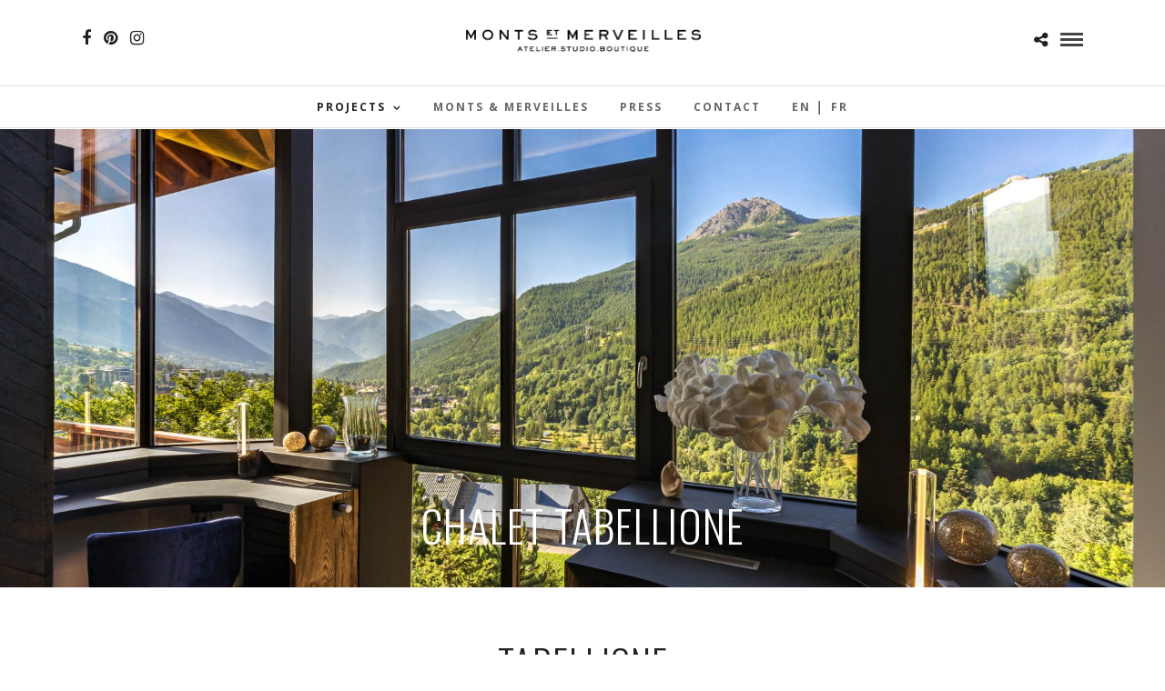

--- FILE ---
content_type: text/html; charset=UTF-8
request_url: https://www.atelier-monts-et-merveilles.com/en/portfolios/chalet-tabellione-en/
body_size: 13117
content:
<!DOCTYPE html>
<html lang="en-GB"  data-menu="centermenu">
<head>
<meta charset="UTF-8" />

<meta name="viewport" content="width=device-width, initial-scale=1, maximum-scale=1" />

<meta name="format-detection" content="telephone=no">

<link rel="profile" href="http://gmpg.org/xfn/11" />
<link rel="pingback" href="https://www.atelier-monts-et-merveilles.com/xmlrpc.php" />
	<meta property="og:type" content="article" />
	<meta property="og:image" content="https://www.atelier-monts-et-merveilles.com/wp-content/uploads/2021/02/162837-960x636.jpg"/>
	<meta property="og:title" content="Chalet Tabellione"/>
	<meta property="og:url" content="https://www.atelier-monts-et-merveilles.com/en/portfolios/chalet-tabellione-en/"/>
	<meta property="og:description" content="Interior Architecture / Interior Design / Furniture"/>
	
		<link rel="shortcut icon" href="https://www.atelier-monts-et-merveilles.com/wp-content/uploads/2022/01/monts-et-merveilles-fav.png" />
 

<meta name='robots' content='index, follow, max-image-preview:large, max-snippet:-1, max-video-preview:-1' />
<link rel="alternate" href="https://www.atelier-monts-et-merveilles.com/en/portfolios/chalet-tabellione-en/" hreflang="en" />
<link rel="alternate" href="https://www.atelier-monts-et-merveilles.com/portfolios/chalet-tabellione/" hreflang="fr" />

	<!-- This site is optimized with the Yoast SEO plugin v21.7 - https://yoast.com/wordpress/plugins/seo/ -->
	<title>Chalet Tabellione - Atelier Monts et Merveilles</title>
	<link rel="canonical" href="https://www.atelier-monts-et-merveilles.com/en/portfolios/chalet-tabellione-en/" />
	<meta property="og:locale" content="en_GB" />
	<meta property="og:locale:alternate" content="fr_FR" />
	<meta property="og:type" content="article" />
	<meta property="og:title" content="Chalet Tabellione - Atelier Monts et Merveilles" />
	<meta property="og:description" content="Interior Architecture / Interior Design / Furniture" />
	<meta property="og:url" content="https://www.atelier-monts-et-merveilles.com/en/portfolios/chalet-tabellione-en/" />
	<meta property="og:site_name" content="Atelier Monts et Merveilles" />
	<meta property="article:publisher" content="https://www.facebook.com/pages/Atelier-Monts-et-Merveilles/275600309230599?fref=ts" />
	<meta property="article:modified_time" content="2023-03-21T15:23:42+00:00" />
	<meta property="og:image" content="https://www.atelier-monts-et-merveilles.com/wp-content/uploads/2021/02/162837.jpg" />
	<meta property="og:image:width" content="1920" />
	<meta property="og:image:height" content="1280" />
	<meta property="og:image:type" content="image/jpeg" />
	<meta name="twitter:card" content="summary_large_image" />
	<script type="application/ld+json" class="yoast-schema-graph">{"@context":"https://schema.org","@graph":[{"@type":"WebPage","@id":"https://www.atelier-monts-et-merveilles.com/en/portfolios/chalet-tabellione-en/","url":"https://www.atelier-monts-et-merveilles.com/en/portfolios/chalet-tabellione-en/","name":"Chalet Tabellione - Atelier Monts et Merveilles","isPartOf":{"@id":"https://www.atelier-monts-et-merveilles.com/en/#website"},"primaryImageOfPage":{"@id":"https://www.atelier-monts-et-merveilles.com/en/portfolios/chalet-tabellione-en/#primaryimage"},"image":{"@id":"https://www.atelier-monts-et-merveilles.com/en/portfolios/chalet-tabellione-en/#primaryimage"},"thumbnailUrl":"https://www.atelier-monts-et-merveilles.com/wp-content/uploads/2021/02/162837.jpg","datePublished":"2018-01-17T18:20:05+00:00","dateModified":"2023-03-21T15:23:42+00:00","breadcrumb":{"@id":"https://www.atelier-monts-et-merveilles.com/en/portfolios/chalet-tabellione-en/#breadcrumb"},"inLanguage":"en-GB","potentialAction":[{"@type":"ReadAction","target":["https://www.atelier-monts-et-merveilles.com/en/portfolios/chalet-tabellione-en/"]}]},{"@type":"ImageObject","inLanguage":"en-GB","@id":"https://www.atelier-monts-et-merveilles.com/en/portfolios/chalet-tabellione-en/#primaryimage","url":"https://www.atelier-monts-et-merveilles.com/wp-content/uploads/2021/02/162837.jpg","contentUrl":"https://www.atelier-monts-et-merveilles.com/wp-content/uploads/2021/02/162837.jpg","width":1920,"height":1280},{"@type":"BreadcrumbList","@id":"https://www.atelier-monts-et-merveilles.com/en/portfolios/chalet-tabellione-en/#breadcrumb","itemListElement":[{"@type":"ListItem","position":1,"name":"Accueil","item":"https://www.atelier-monts-et-merveilles.com/en/"},{"@type":"ListItem","position":2,"name":"Chalet Tabellione"}]},{"@type":"WebSite","@id":"https://www.atelier-monts-et-merveilles.com/en/#website","url":"https://www.atelier-monts-et-merveilles.com/en/","name":"Atelier Monts et Merveilles","description":"Serre-Chevalier - Menuisier-ébéniste, agencement intérieur, design de mobilier situé aux Vigneaux dans les Hautes-Alpes","publisher":{"@id":"https://www.atelier-monts-et-merveilles.com/en/#organization"},"potentialAction":[{"@type":"SearchAction","target":{"@type":"EntryPoint","urlTemplate":"https://www.atelier-monts-et-merveilles.com/en/?s={search_term_string}"},"query-input":"required name=search_term_string"}],"inLanguage":"en-GB"},{"@type":"Organization","@id":"https://www.atelier-monts-et-merveilles.com/en/#organization","name":"Atelier Monts et Merveilles","url":"https://www.atelier-monts-et-merveilles.com/en/","logo":{"@type":"ImageObject","inLanguage":"en-GB","@id":"https://www.atelier-monts-et-merveilles.com/en/#/schema/logo/image/","url":"https://www.atelier-monts-et-merveilles.com/wp-content/uploads/2015/08/Monts-Merveilles-logo-blc-web-2.png","contentUrl":"https://www.atelier-monts-et-merveilles.com/wp-content/uploads/2015/08/Monts-Merveilles-logo-blc-web-2.png","width":1000,"height":584,"caption":"Atelier Monts et Merveilles"},"image":{"@id":"https://www.atelier-monts-et-merveilles.com/en/#/schema/logo/image/"},"sameAs":["https://www.facebook.com/pages/Atelier-Monts-et-Merveilles/275600309230599?fref=ts","http://atelier.monts.et.merveilles","https://fr.pinterest.com/lizjbell/?etslf=7938&amp;amp;amp;amp;amp;amp;amp;amp;amp;amp;amp;amp;amp;amp;amp;amp;amp;amp;amp;amp;amp;amp;amp;amp;amp;amp;amp;amp;eq=atelier Monts"]}]}</script>
	<!-- / Yoast SEO plugin. -->


<link rel='dns-prefetch' href='//fonts.googleapis.com' />
<link rel="alternate" type="application/rss+xml" title="Atelier Monts et Merveilles &raquo; Feed" href="https://www.atelier-monts-et-merveilles.com/en/feed/" />
<link rel="alternate" type="application/rss+xml" title="Atelier Monts et Merveilles &raquo; Comments Feed" href="https://www.atelier-monts-et-merveilles.com/en/comments/feed/" />
<script type="text/javascript">
window._wpemojiSettings = {"baseUrl":"https:\/\/s.w.org\/images\/core\/emoji\/14.0.0\/72x72\/","ext":".png","svgUrl":"https:\/\/s.w.org\/images\/core\/emoji\/14.0.0\/svg\/","svgExt":".svg","source":{"concatemoji":"https:\/\/www.atelier-monts-et-merveilles.com\/wp-includes\/js\/wp-emoji-release.min.js?ver=6.2.8"}};
/*! This file is auto-generated */
!function(e,a,t){var n,r,o,i=a.createElement("canvas"),p=i.getContext&&i.getContext("2d");function s(e,t){p.clearRect(0,0,i.width,i.height),p.fillText(e,0,0);e=i.toDataURL();return p.clearRect(0,0,i.width,i.height),p.fillText(t,0,0),e===i.toDataURL()}function c(e){var t=a.createElement("script");t.src=e,t.defer=t.type="text/javascript",a.getElementsByTagName("head")[0].appendChild(t)}for(o=Array("flag","emoji"),t.supports={everything:!0,everythingExceptFlag:!0},r=0;r<o.length;r++)t.supports[o[r]]=function(e){if(p&&p.fillText)switch(p.textBaseline="top",p.font="600 32px Arial",e){case"flag":return s("\ud83c\udff3\ufe0f\u200d\u26a7\ufe0f","\ud83c\udff3\ufe0f\u200b\u26a7\ufe0f")?!1:!s("\ud83c\uddfa\ud83c\uddf3","\ud83c\uddfa\u200b\ud83c\uddf3")&&!s("\ud83c\udff4\udb40\udc67\udb40\udc62\udb40\udc65\udb40\udc6e\udb40\udc67\udb40\udc7f","\ud83c\udff4\u200b\udb40\udc67\u200b\udb40\udc62\u200b\udb40\udc65\u200b\udb40\udc6e\u200b\udb40\udc67\u200b\udb40\udc7f");case"emoji":return!s("\ud83e\udef1\ud83c\udffb\u200d\ud83e\udef2\ud83c\udfff","\ud83e\udef1\ud83c\udffb\u200b\ud83e\udef2\ud83c\udfff")}return!1}(o[r]),t.supports.everything=t.supports.everything&&t.supports[o[r]],"flag"!==o[r]&&(t.supports.everythingExceptFlag=t.supports.everythingExceptFlag&&t.supports[o[r]]);t.supports.everythingExceptFlag=t.supports.everythingExceptFlag&&!t.supports.flag,t.DOMReady=!1,t.readyCallback=function(){t.DOMReady=!0},t.supports.everything||(n=function(){t.readyCallback()},a.addEventListener?(a.addEventListener("DOMContentLoaded",n,!1),e.addEventListener("load",n,!1)):(e.attachEvent("onload",n),a.attachEvent("onreadystatechange",function(){"complete"===a.readyState&&t.readyCallback()})),(e=t.source||{}).concatemoji?c(e.concatemoji):e.wpemoji&&e.twemoji&&(c(e.twemoji),c(e.wpemoji)))}(window,document,window._wpemojiSettings);
</script>
<style type="text/css">
img.wp-smiley,
img.emoji {
	display: inline !important;
	border: none !important;
	box-shadow: none !important;
	height: 1em !important;
	width: 1em !important;
	margin: 0 0.07em !important;
	vertical-align: -0.1em !important;
	background: none !important;
	padding: 0 !important;
}
</style>
	<link rel='stylesheet' id='wp-block-library-css' href='https://www.atelier-monts-et-merveilles.com/wp-includes/css/dist/block-library/style.min.css?ver=6.2.8' type='text/css' media='all' />
<link rel='stylesheet' id='classic-theme-styles-css' href='https://www.atelier-monts-et-merveilles.com/wp-includes/css/classic-themes.min.css?ver=6.2.8' type='text/css' media='all' />
<style id='global-styles-inline-css' type='text/css'>
body{--wp--preset--color--black: #000000;--wp--preset--color--cyan-bluish-gray: #abb8c3;--wp--preset--color--white: #ffffff;--wp--preset--color--pale-pink: #f78da7;--wp--preset--color--vivid-red: #cf2e2e;--wp--preset--color--luminous-vivid-orange: #ff6900;--wp--preset--color--luminous-vivid-amber: #fcb900;--wp--preset--color--light-green-cyan: #7bdcb5;--wp--preset--color--vivid-green-cyan: #00d084;--wp--preset--color--pale-cyan-blue: #8ed1fc;--wp--preset--color--vivid-cyan-blue: #0693e3;--wp--preset--color--vivid-purple: #9b51e0;--wp--preset--gradient--vivid-cyan-blue-to-vivid-purple: linear-gradient(135deg,rgba(6,147,227,1) 0%,rgb(155,81,224) 100%);--wp--preset--gradient--light-green-cyan-to-vivid-green-cyan: linear-gradient(135deg,rgb(122,220,180) 0%,rgb(0,208,130) 100%);--wp--preset--gradient--luminous-vivid-amber-to-luminous-vivid-orange: linear-gradient(135deg,rgba(252,185,0,1) 0%,rgba(255,105,0,1) 100%);--wp--preset--gradient--luminous-vivid-orange-to-vivid-red: linear-gradient(135deg,rgba(255,105,0,1) 0%,rgb(207,46,46) 100%);--wp--preset--gradient--very-light-gray-to-cyan-bluish-gray: linear-gradient(135deg,rgb(238,238,238) 0%,rgb(169,184,195) 100%);--wp--preset--gradient--cool-to-warm-spectrum: linear-gradient(135deg,rgb(74,234,220) 0%,rgb(151,120,209) 20%,rgb(207,42,186) 40%,rgb(238,44,130) 60%,rgb(251,105,98) 80%,rgb(254,248,76) 100%);--wp--preset--gradient--blush-light-purple: linear-gradient(135deg,rgb(255,206,236) 0%,rgb(152,150,240) 100%);--wp--preset--gradient--blush-bordeaux: linear-gradient(135deg,rgb(254,205,165) 0%,rgb(254,45,45) 50%,rgb(107,0,62) 100%);--wp--preset--gradient--luminous-dusk: linear-gradient(135deg,rgb(255,203,112) 0%,rgb(199,81,192) 50%,rgb(65,88,208) 100%);--wp--preset--gradient--pale-ocean: linear-gradient(135deg,rgb(255,245,203) 0%,rgb(182,227,212) 50%,rgb(51,167,181) 100%);--wp--preset--gradient--electric-grass: linear-gradient(135deg,rgb(202,248,128) 0%,rgb(113,206,126) 100%);--wp--preset--gradient--midnight: linear-gradient(135deg,rgb(2,3,129) 0%,rgb(40,116,252) 100%);--wp--preset--duotone--dark-grayscale: url('#wp-duotone-dark-grayscale');--wp--preset--duotone--grayscale: url('#wp-duotone-grayscale');--wp--preset--duotone--purple-yellow: url('#wp-duotone-purple-yellow');--wp--preset--duotone--blue-red: url('#wp-duotone-blue-red');--wp--preset--duotone--midnight: url('#wp-duotone-midnight');--wp--preset--duotone--magenta-yellow: url('#wp-duotone-magenta-yellow');--wp--preset--duotone--purple-green: url('#wp-duotone-purple-green');--wp--preset--duotone--blue-orange: url('#wp-duotone-blue-orange');--wp--preset--font-size--small: 13px;--wp--preset--font-size--medium: 20px;--wp--preset--font-size--large: 36px;--wp--preset--font-size--x-large: 42px;--wp--preset--spacing--20: 0.44rem;--wp--preset--spacing--30: 0.67rem;--wp--preset--spacing--40: 1rem;--wp--preset--spacing--50: 1.5rem;--wp--preset--spacing--60: 2.25rem;--wp--preset--spacing--70: 3.38rem;--wp--preset--spacing--80: 5.06rem;--wp--preset--shadow--natural: 6px 6px 9px rgba(0, 0, 0, 0.2);--wp--preset--shadow--deep: 12px 12px 50px rgba(0, 0, 0, 0.4);--wp--preset--shadow--sharp: 6px 6px 0px rgba(0, 0, 0, 0.2);--wp--preset--shadow--outlined: 6px 6px 0px -3px rgba(255, 255, 255, 1), 6px 6px rgba(0, 0, 0, 1);--wp--preset--shadow--crisp: 6px 6px 0px rgba(0, 0, 0, 1);}:where(.is-layout-flex){gap: 0.5em;}body .is-layout-flow > .alignleft{float: left;margin-inline-start: 0;margin-inline-end: 2em;}body .is-layout-flow > .alignright{float: right;margin-inline-start: 2em;margin-inline-end: 0;}body .is-layout-flow > .aligncenter{margin-left: auto !important;margin-right: auto !important;}body .is-layout-constrained > .alignleft{float: left;margin-inline-start: 0;margin-inline-end: 2em;}body .is-layout-constrained > .alignright{float: right;margin-inline-start: 2em;margin-inline-end: 0;}body .is-layout-constrained > .aligncenter{margin-left: auto !important;margin-right: auto !important;}body .is-layout-constrained > :where(:not(.alignleft):not(.alignright):not(.alignfull)){max-width: var(--wp--style--global--content-size);margin-left: auto !important;margin-right: auto !important;}body .is-layout-constrained > .alignwide{max-width: var(--wp--style--global--wide-size);}body .is-layout-flex{display: flex;}body .is-layout-flex{flex-wrap: wrap;align-items: center;}body .is-layout-flex > *{margin: 0;}:where(.wp-block-columns.is-layout-flex){gap: 2em;}.has-black-color{color: var(--wp--preset--color--black) !important;}.has-cyan-bluish-gray-color{color: var(--wp--preset--color--cyan-bluish-gray) !important;}.has-white-color{color: var(--wp--preset--color--white) !important;}.has-pale-pink-color{color: var(--wp--preset--color--pale-pink) !important;}.has-vivid-red-color{color: var(--wp--preset--color--vivid-red) !important;}.has-luminous-vivid-orange-color{color: var(--wp--preset--color--luminous-vivid-orange) !important;}.has-luminous-vivid-amber-color{color: var(--wp--preset--color--luminous-vivid-amber) !important;}.has-light-green-cyan-color{color: var(--wp--preset--color--light-green-cyan) !important;}.has-vivid-green-cyan-color{color: var(--wp--preset--color--vivid-green-cyan) !important;}.has-pale-cyan-blue-color{color: var(--wp--preset--color--pale-cyan-blue) !important;}.has-vivid-cyan-blue-color{color: var(--wp--preset--color--vivid-cyan-blue) !important;}.has-vivid-purple-color{color: var(--wp--preset--color--vivid-purple) !important;}.has-black-background-color{background-color: var(--wp--preset--color--black) !important;}.has-cyan-bluish-gray-background-color{background-color: var(--wp--preset--color--cyan-bluish-gray) !important;}.has-white-background-color{background-color: var(--wp--preset--color--white) !important;}.has-pale-pink-background-color{background-color: var(--wp--preset--color--pale-pink) !important;}.has-vivid-red-background-color{background-color: var(--wp--preset--color--vivid-red) !important;}.has-luminous-vivid-orange-background-color{background-color: var(--wp--preset--color--luminous-vivid-orange) !important;}.has-luminous-vivid-amber-background-color{background-color: var(--wp--preset--color--luminous-vivid-amber) !important;}.has-light-green-cyan-background-color{background-color: var(--wp--preset--color--light-green-cyan) !important;}.has-vivid-green-cyan-background-color{background-color: var(--wp--preset--color--vivid-green-cyan) !important;}.has-pale-cyan-blue-background-color{background-color: var(--wp--preset--color--pale-cyan-blue) !important;}.has-vivid-cyan-blue-background-color{background-color: var(--wp--preset--color--vivid-cyan-blue) !important;}.has-vivid-purple-background-color{background-color: var(--wp--preset--color--vivid-purple) !important;}.has-black-border-color{border-color: var(--wp--preset--color--black) !important;}.has-cyan-bluish-gray-border-color{border-color: var(--wp--preset--color--cyan-bluish-gray) !important;}.has-white-border-color{border-color: var(--wp--preset--color--white) !important;}.has-pale-pink-border-color{border-color: var(--wp--preset--color--pale-pink) !important;}.has-vivid-red-border-color{border-color: var(--wp--preset--color--vivid-red) !important;}.has-luminous-vivid-orange-border-color{border-color: var(--wp--preset--color--luminous-vivid-orange) !important;}.has-luminous-vivid-amber-border-color{border-color: var(--wp--preset--color--luminous-vivid-amber) !important;}.has-light-green-cyan-border-color{border-color: var(--wp--preset--color--light-green-cyan) !important;}.has-vivid-green-cyan-border-color{border-color: var(--wp--preset--color--vivid-green-cyan) !important;}.has-pale-cyan-blue-border-color{border-color: var(--wp--preset--color--pale-cyan-blue) !important;}.has-vivid-cyan-blue-border-color{border-color: var(--wp--preset--color--vivid-cyan-blue) !important;}.has-vivid-purple-border-color{border-color: var(--wp--preset--color--vivid-purple) !important;}.has-vivid-cyan-blue-to-vivid-purple-gradient-background{background: var(--wp--preset--gradient--vivid-cyan-blue-to-vivid-purple) !important;}.has-light-green-cyan-to-vivid-green-cyan-gradient-background{background: var(--wp--preset--gradient--light-green-cyan-to-vivid-green-cyan) !important;}.has-luminous-vivid-amber-to-luminous-vivid-orange-gradient-background{background: var(--wp--preset--gradient--luminous-vivid-amber-to-luminous-vivid-orange) !important;}.has-luminous-vivid-orange-to-vivid-red-gradient-background{background: var(--wp--preset--gradient--luminous-vivid-orange-to-vivid-red) !important;}.has-very-light-gray-to-cyan-bluish-gray-gradient-background{background: var(--wp--preset--gradient--very-light-gray-to-cyan-bluish-gray) !important;}.has-cool-to-warm-spectrum-gradient-background{background: var(--wp--preset--gradient--cool-to-warm-spectrum) !important;}.has-blush-light-purple-gradient-background{background: var(--wp--preset--gradient--blush-light-purple) !important;}.has-blush-bordeaux-gradient-background{background: var(--wp--preset--gradient--blush-bordeaux) !important;}.has-luminous-dusk-gradient-background{background: var(--wp--preset--gradient--luminous-dusk) !important;}.has-pale-ocean-gradient-background{background: var(--wp--preset--gradient--pale-ocean) !important;}.has-electric-grass-gradient-background{background: var(--wp--preset--gradient--electric-grass) !important;}.has-midnight-gradient-background{background: var(--wp--preset--gradient--midnight) !important;}.has-small-font-size{font-size: var(--wp--preset--font-size--small) !important;}.has-medium-font-size{font-size: var(--wp--preset--font-size--medium) !important;}.has-large-font-size{font-size: var(--wp--preset--font-size--large) !important;}.has-x-large-font-size{font-size: var(--wp--preset--font-size--x-large) !important;}
.wp-block-navigation a:where(:not(.wp-element-button)){color: inherit;}
:where(.wp-block-columns.is-layout-flex){gap: 2em;}
.wp-block-pullquote{font-size: 1.5em;line-height: 1.6;}
</style>
<link rel='stylesheet' id='reset-css-css' href='https://www.atelier-monts-et-merveilles.com/wp-content/themes/photome/css/reset.css?ver=6.2.8' type='text/css' media='all' />
<link rel='stylesheet' id='wordpress-css-css' href='https://www.atelier-monts-et-merveilles.com/wp-content/themes/photome/css/wordpress.css?ver=6.2.8' type='text/css' media='all' />
<link rel='stylesheet' id='animation.css-css' href='https://www.atelier-monts-et-merveilles.com/wp-content/themes/photome/css/animation.css?ver=6.2.8' type='text/css' media='all' />
<link rel='stylesheet' id='magnific-popup-css' href='https://www.atelier-monts-et-merveilles.com/wp-content/themes/photome/css/magnific-popup.css?ver=6.2.8' type='text/css' media='all' />
<link rel='stylesheet' id='jquery-ui-css-css' href='https://www.atelier-monts-et-merveilles.com/wp-content/themes/photome/css/jqueryui/custom.css?ver=6.2.8' type='text/css' media='all' />
<link rel='stylesheet' id='mediaelement-css' href='https://www.atelier-monts-et-merveilles.com/wp-includes/js/mediaelement/mediaelementplayer-legacy.min.css?ver=4.2.17' type='text/css' media='all' />
<link rel='stylesheet' id='flexslider-css' href='https://www.atelier-monts-et-merveilles.com/wp-content/themes/photome/js/flexslider/flexslider.css?ver=6.2.8' type='text/css' media='all' />
<link rel='stylesheet' id='tooltipster-css' href='https://www.atelier-monts-et-merveilles.com/wp-content/themes/photome/css/tooltipster.css?ver=6.2.8' type='text/css' media='all' />
<link rel='stylesheet' id='odometer-theme-css' href='https://www.atelier-monts-et-merveilles.com/wp-content/themes/photome/css/odometer-theme-minimal.css?ver=6.2.8' type='text/css' media='all' />
<link rel='stylesheet' id='hw-parallax.css-css' href='https://www.atelier-monts-et-merveilles.com/wp-content/themes/photome/css/hw-parallax.css?ver=6.2.8' type='text/css' media='all' />
<link rel='stylesheet' id='screen.css-css' href='https://www.atelier-monts-et-merveilles.com/wp-content/themes/photome/css/screen.css?ver=6.2.8' type='text/css' media='all' />
<link rel='stylesheet' id='fontawesome-css' href='https://www.atelier-monts-et-merveilles.com/wp-content/themes/photome/css/font-awesome.min.css?ver=6.2.8' type='text/css' media='all' />
<link rel='stylesheet' id='custom_css-css' href='https://www.atelier-monts-et-merveilles.com/wp-content/themes/photome/templates/custom-css.php?ver=6.2.8' type='text/css' media='all' />
<link rel='stylesheet' id='child_theme-css' href='https://www.atelier-monts-et-merveilles.com/wp-content/themes/photome/style.css?ver=6.2.8' type='text/css' media='all' />
<link rel='stylesheet' id='google_font0-css' href='https://fonts.googleapis.com/css?family=Open+Sans%3A300%2C+400%2C700%2C400italic&#038;subset=latin%2Ccyrillic-ext%2Cgreek-ext%2Ccyrillic&#038;ver=6.2.8' type='text/css' media='all' />
<link rel='stylesheet' id='google_font1-css' href='https://fonts.googleapis.com/css?family=Oswald%3A300%2C+400%2C700%2C400italic&#038;subset=latin%2Ccyrillic-ext%2Cgreek-ext%2Ccyrillic&#038;ver=6.2.8' type='text/css' media='all' />
<link rel='stylesheet' id='google_font3-css' href='https://fonts.googleapis.com/css?family=Lato%3A300%2C+400%2C700%2C400italic&#038;subset=latin%2Ccyrillic-ext%2Cgreek-ext%2Ccyrillic&#038;ver=6.2.8' type='text/css' media='all' />
<link rel='stylesheet' id='responsive-css' href='https://www.atelier-monts-et-merveilles.com/wp-content/themes/photome/css/grid.css?ver=6.2.8' type='text/css' media='all' />
<link rel='stylesheet' id='kirki-styles-global-css' href='https://www.atelier-monts-et-merveilles.com/wp-content/themes/photome/modules/kirki/assets/css/kirki-styles.css?ver=3.0.21' type='text/css' media='all' />
<style id='kirki-styles-global-inline-css' type='text/css'>
@font-face {
  font-family: 'Lato';
  font-style: normal;
  font-weight: 400;
  src: url(https://fonts.gstatic.com/s/lato/v25/S6uyw4BMUTPHjx4wWw.ttf) format('truetype');
}
@font-face {
  font-family: 'Open Sans';
  font-style: normal;
  font-weight: 400;
  font-stretch: normal;
  src: url(https://fonts.gstatic.com/s/opensans/v44/memSYaGs126MiZpBA-UvWbX2vVnXBbObj2OVZyOOSr4dVJWUgsjZ0B4gaVc.ttf) format('truetype');
}
@font-face {
  font-family: 'Oswald';
  font-style: normal;
  font-weight: 400;
  src: url(https://fonts.gstatic.com/s/oswald/v57/TK3_WkUHHAIjg75cFRf3bXL8LICs1_FvsUZiYA.ttf) format('truetype');
}

body, input[type=text], input[type=email], input[type=url], input[type=password], textarea, input[type=tel]{font-family:"Open Sans", Helvetica, Arial, sans-serif;}body{font-size:15px;}h1, h2, h3, h4, h5, h6, h7, input[type=submit], input[type=button], a.button, .button, .post_quote_title, label, .portfolio_filter_dropdown, .woocommerce ul.products li.product .button, .woocommerce ul.products li.product a.add_to_cart_button.loading, .woocommerce-page ul.products li.product a.add_to_cart_button.loading, .woocommerce ul.products li.product a.add_to_cart_button:hover, .woocommerce-page ul.products li.product a.add_to_cart_button:hover, .woocommerce #page_content_wrapper a.button, .woocommerce button.button, .woocommerce input.button, .woocommerce #respond input#submit, .woocommerce #content input.button, .woocommerce-page #page_content_wrapper a.button, .woocommerce-page button.button, .woocommerce-page input.button, .woocommerce-page #respond input#submit, .woocommerce-page #content input.button, .woocommerce-page button.button:hover, .woocommerce-page input.button:hover, .woocommerce-page input.button:active, .woocommerce #page_content_wrapper a.button, .woocommerce-page #page_content_wrapper a.button, .woocommerce.columns-4 ul.products li.product a.add_to_cart_button, .woocommerce.columns-4 ul.products li.product a.add_to_cart_button:hover, strong[itemprop="author"], #page_content_wrapper .posts.blog li a, .page_content_wrapper .posts.blog li a{font-family:Oswald, Helvetica, Arial, sans-serif;}h1, h2, h3, h4, h5, h6, h7{font-weight:300;}h1{font-size:34px;}h2{font-size:30px;}h3{font-size:26px;}h4{font-size:22px;}h5{font-size:18px;}h6{font-size:16px;}body, #wrapper, #page_content_wrapper.fixed, #page_content_wrapper .sidebar .content .sidebar_widget li h2.widgettitle span, h2.widgettitle span, #gallery_lightbox h2, .slider_wrapper .gallery_image_caption h2, #body_loading_screen, h3#reply-title span{background-color:#ffffff;}body, .pagination a, #gallery_lightbox h2, .slider_wrapper .gallery_image_caption h2, .post_info a{color:#000000;}::selection{background-color:#000000;}a{color:#222222;}a:hover, a:active, .post_info_comment a i{color:#999999;}h1, h2, h3, h4, h5, pre, code, tt, blockquote, .post_header h5 a, .post_header h3 a, .post_header.grid h6 a, .post_header.fullwidth h4 a, .post_header h5 a, blockquote, .site_loading_logo_item i{color:#222222;}#social_share_wrapper, hr, #social_share_wrapper, .post.type-post, #page_content_wrapper .sidebar .content .sidebar_widget li h2.widgettitle, h2.widgettitle, h5.widgettitle, .comment .right, .widget_tag_cloud div a, .meta-tags a, .tag_cloud a, #footer, #post_more_wrapper, .woocommerce ul.products li.product, .woocommerce-page ul.products li.product, .woocommerce ul.products li.product .price, .woocommerce-page ul.products li.product .price, #page_content_wrapper .inner .sidebar_content, #page_caption, #page_content_wrapper .inner .sidebar_content.left_sidebar, .ajax_close, .ajax_next, .ajax_prev, .portfolio_next, .portfolio_prev, .portfolio_next_prev_wrapper.video .portfolio_prev, .portfolio_next_prev_wrapper.video .portfolio_next, .separated, .blog_next_prev_wrapper, #post_more_wrapper h5, #ajax_portfolio_wrapper.hidding, #ajax_portfolio_wrapper.visible, .tabs.vertical .ui-tabs-panel, .woocommerce div.product .woocommerce-tabs ul.tabs li, .woocommerce #content div.product .woocommerce-tabs ul.tabs li, .woocommerce-page div.product .woocommerce-tabs ul.tabs li, .woocommerce-page #content div.product .woocommerce-tabs ul.tabs li, .woocommerce div.product .woocommerce-tabs .panel, .woocommerce-page div.product .woocommerce-tabs .panel, .woocommerce #content div.product .woocommerce-tabs .panel, .woocommerce-page #content div.product .woocommerce-tabs .panel, .woocommerce table.shop_table, .woocommerce-page table.shop_table, table tr td, .woocommerce .cart-collaterals .cart_totals, .woocommerce-page .cart-collaterals .cart_totals, .woocommerce .cart-collaterals .shipping_calculator, .woocommerce-page .cart-collaterals .shipping_calculator, .woocommerce .cart-collaterals .cart_totals tr td, .woocommerce .cart-collaterals .cart_totals tr th, .woocommerce-page .cart-collaterals .cart_totals tr td, .woocommerce-page .cart-collaterals .cart_totals tr th, table tr th, .woocommerce #payment, .woocommerce-page #payment, .woocommerce #payment ul.payment_methods li, .woocommerce-page #payment ul.payment_methods li, .woocommerce #payment div.form-row, .woocommerce-page #payment div.form-row, .ui-tabs li:first-child, .ui-tabs .ui-tabs-nav li, .ui-tabs.vertical .ui-tabs-nav li, .ui-tabs.vertical.right .ui-tabs-nav li.ui-state-active, .ui-tabs.vertical .ui-tabs-nav li:last-child, #page_content_wrapper .inner .sidebar_wrapper ul.sidebar_widget li.widget_nav_menu ul.menu li.current-menu-item a, .page_content_wrapper .inner .sidebar_wrapper ul.sidebar_widget li.widget_nav_menu ul.menu li.current-menu-item a, .pricing_wrapper, .pricing_wrapper li, .ui-accordion .ui-accordion-header, .ui-accordion .ui-accordion-content, #page_content_wrapper .sidebar .content .sidebar_widget li h2.widgettitle:before, h2.widgettitle:before, #autocomplete, .page_tagline, .ppb_blog_minimal .one_third_bg, .portfolio_desc.wide{border-color:#e1e1e1;}input[type=text], input[type=password], input[type=email], input[type=url], textarea, input[type=tel]{background-color:#ffffff;color:#000;border-color:#e1e1e1;}input[type=text]:focus, input[type=password]:focus, input[type=email]:focus, input[type=url]:focus, textarea:focus, input[type=tel]:focus{border-color:#000000;}input[type=submit], input[type=button], a.button, .button, .woocommerce .page_slider a.button, a.button.fullwidth, .woocommerce-page div.product form.cart .button, .woocommerce #respond input#submit.alt, .woocommerce a.button.alt, .woocommerce button.button.alt, .woocommerce input.button.alt{font-family:Oswald, Helvetica, Arial, sans-serif;}input[type=submit], input[type=button], a.button, .button, .pagination span, .pagination a:hover, .woocommerce .footer_bar .button, .woocommerce .footer_bar .button:hover, .woocommerce-page div.product form.cart .button, .woocommerce #respond input#submit.alt, .woocommerce a.button.alt, .woocommerce button.button.alt, .woocommerce input.button.alt{background-color:#888888;}.pagination span, .pagination a:hover{border-color:#888888;}input[type=submit], input[type=button], a.button, .button, .pagination a:hover, .woocommerce .footer_bar .button , .woocommerce .footer_bar .button:hover, .woocommerce-page div.product form.cart .button, .woocommerce #respond input#submit.alt, .woocommerce a.button.alt, .woocommerce button.button.alt, .woocommerce input.button.alt{color:#ffffff;border-color:#888888;}.frame_top, .frame_bottom, .frame_left, .frame_right{background:#ffffff;}#menu_wrapper .nav ul li a, #menu_wrapper div .nav li > a{font-family:"Open Sans", Helvetica, Arial, sans-serif;font-size:12px;font-weight:600;letter-spacing:2px;text-transform:uppercase;color:#666666;}#menu_wrapper .nav ul li a.hover, #menu_wrapper .nav ul li a:hover, #menu_wrapper div .nav li a.hover, #menu_wrapper div .nav li a:hover{color:#222222;}#menu_wrapper div .nav > li.current-menu-item > a, #menu_wrapper div .nav > li.current-menu-parent > a, #menu_wrapper div .nav > li.current-menu-ancestor > a, #menu_wrapper div .nav li ul li.current-menu-item a, #menu_wrapper div .nav li.current-menu-parent ul li.current-menu-item a{color:#222222;}.top_bar{border-color:#e1e1e1;background-color:#ffffff;}#menu_wrapper .nav ul li ul li a, #menu_wrapper div .nav li ul li a, #menu_wrapper div .nav li.current-menu-parent ul li a{font-size:11px;font-weight:600;letter-spacing:2px;text-transform:uppercase;color:#888888;}.mobile_main_nav li a:hover, .mobile_main_nav li a:active, #sub_menu li a:hover, #sub_menu li a:active, .mobile_menu_wrapper .sidebar_wrapper h2.widgettitle{color:#222222;}#menu_wrapper .nav ul li ul li a:hover, #menu_wrapper div .nav li ul li a:hover, #menu_wrapper div .nav li.current-menu-parent ul li a:hover, #menu_wrapper .nav ul li.megamenu ul li ul li a:hover, #menu_wrapper div .nav li.megamenu ul li ul li a:hover, #menu_wrapper .nav ul li.megamenu ul li ul li a:active, #menu_wrapper div .nav li.megamenu ul li ul li a:active{background:#f9f9f9;}#menu_wrapper .nav ul li ul, #menu_wrapper div .nav li ul{background:#ffffff;border-color:#e1e1e1;}#menu_wrapper div .nav li.megamenu ul li > a, #menu_wrapper div .nav li.megamenu ul li > a:hover, #menu_wrapper div .nav li.megamenu ul li > a:active{color:#444444;}#menu_wrapper div .nav li.megamenu ul li{border-color:#eeeeee;}.above_top_bar{background:#222222;}#top_menu li a, .top_contact_info, .top_contact_info i, .top_contact_info a, .top_contact_info a:hover, .top_contact_info a:active{color:#ffffff;}.mobile_menu_wrapper #searchform{background:#ebebeb;}.mobile_menu_wrapper #searchform input[type=text], .mobile_menu_wrapper #searchform button i{color:#222222;}.mobile_main_nav li a, #sub_menu li a{font-family:Lato, Helvetica, Arial, sans-serif;font-size:13px;text-transform:uppercase;letter-spacing:2px;}.mobile_main_nav li a, #sub_menu li a, .mobile_menu_wrapper .sidebar_wrapper a, .mobile_menu_wrapper .sidebar_wrapper, #close_mobile_menu i{color:#666666;}#page_caption{background-color:#ffffff;padding-top:80px;padding-bottom:80px;}#page_caption h1, .ppb_title{font-size:48px;}#page_caption h1, .ppb_title, .post_caption h1{font-weight:300;text-transform:uppercase;letter-spacing:1px;color:#222222;}#page_caption.hasbg{height:70vh;}h2.ppb_title{font-size:42px;text-transform:uppercase;}.page_tagline, .ppb_subtitle, .post_header .post_detail, .recent_post_detail, .post_detail, .thumb_content span, .portfolio_desc .portfolio_excerpt, .testimonial_customer_position, .testimonial_customer_company{color:#999999;}.page_tagline, .post_header .post_detail, .recent_post_detail, .post_detail, .thumb_content span, .portfolio_desc .portfolio_excerpt, .testimonial_customer_position, .testimonial_customer_company{font-size:13px;}.page_tagline{font-weight:400;}.post_header .post_detail, .recent_post_detail, .post_detail, .thumb_content span, .portfolio_desc .portfolio_excerpt, .testimonial_customer_position, .testimonial_customer_company{letter-spacing:2px;text-transform:uppercase;}#page_content_wrapper .sidebar .content .sidebar_widget li h2.widgettitle, h2.widgettitle, h5.widgettitle{font-family:Oswald, Helvetica, Arial, sans-serif;font-size:13px;font-weight:400;letter-spacing:2px;text-transform:uppercase;color:#222222;}#page_content_wrapper .inner .sidebar_wrapper .sidebar .content, .page_content_wrapper .inner .sidebar_wrapper .sidebar .content{color:#444444;}#page_content_wrapper .inner .sidebar_wrapper a, .page_content_wrapper .inner .sidebar_wrapper a{color:#222222;}#page_content_wrapper .inner .sidebar_wrapper a:hover, #page_content_wrapper .inner .sidebar_wrapper a:active, .page_content_wrapper .inner .sidebar_wrapper a:hover, .page_content_wrapper .inner .sidebar_wrapper a:active{color:#999999;}#footer, #copyright{color:#000000;}#copyright a, #copyright a:active, #footer a, #footer a:active, #footer_menu li a, #footer_menu li a:active{color:#000000;}#copyright a:hover, #footer a:hover, .social_wrapper ul li a:hover, #footer_menu li a:hover{color:#000000;}.footer_bar_wrapper, .footer_bar{border-color:#e1e1e1;}.footer_bar_wrapper .social_wrapper ul li a{color:#000000;}
</style>
<script type='text/javascript' src='https://www.atelier-monts-et-merveilles.com/wp-includes/js/jquery/jquery.min.js?ver=3.6.4' id='jquery-core-js'></script>
<script type='text/javascript' src='https://www.atelier-monts-et-merveilles.com/wp-includes/js/jquery/jquery-migrate.min.js?ver=3.4.0' id='jquery-migrate-js'></script>
<link rel="https://api.w.org/" href="https://www.atelier-monts-et-merveilles.com/wp-json/" /><link rel="EditURI" type="application/rsd+xml" title="RSD" href="https://www.atelier-monts-et-merveilles.com/xmlrpc.php?rsd" />
<link rel="wlwmanifest" type="application/wlwmanifest+xml" href="https://www.atelier-monts-et-merveilles.com/wp-includes/wlwmanifest.xml" />
<meta name="generator" content="WordPress 6.2.8" />
<link rel='shortlink' href='https://www.atelier-monts-et-merveilles.com/?p=6200' />
<link rel="alternate" type="application/json+oembed" href="https://www.atelier-monts-et-merveilles.com/wp-json/oembed/1.0/embed?url=https%3A%2F%2Fwww.atelier-monts-et-merveilles.com%2Fen%2Fportfolios%2Fchalet-tabellione-en%2F" />
<link rel="alternate" type="text/xml+oembed" href="https://www.atelier-monts-et-merveilles.com/wp-json/oembed/1.0/embed?url=https%3A%2F%2Fwww.atelier-monts-et-merveilles.com%2Fen%2Fportfolios%2Fchalet-tabellione-en%2F&#038;format=xml" />

		<!-- GA Google Analytics @ https://m0n.co/ga -->
		<script async src="https://www.googletagmanager.com/gtag/js?id=UA-72895966-1"></script>
		<script>
			window.dataLayer = window.dataLayer || [];
			function gtag(){dataLayer.push(arguments);}
			gtag('js', new Date());
			gtag('config', 'UA-72895966-1');
		</script>

	<style type="text/css">.recentcomments a{display:inline !important;padding:0 !important;margin:0 !important;}</style>		<style type="text/css" id="wp-custom-css">
			.lang-item-32 a {
	padding-right:5px !important;
}

.lang-item-32:after {
	content: "|";
  position: relative;
}

.home .lang-item-32:after {
  color: #fff;
}

.lang-item-35 a {
	padding-left:5px !important;
}		</style>
		</head>

<body class="portfolios-template-default single single-portfolios postid-6200">

		<input type="hidden" id="pp_menu_layout" name="pp_menu_layout" value="centermenu"/>
	<input type="hidden" id="pp_enable_right_click" name="pp_enable_right_click" value="1"/>
	<input type="hidden" id="pp_enable_dragging" name="pp_enable_dragging" value="1"/>
	<input type="hidden" id="pp_image_path" name="pp_image_path" value="https://www.atelier-monts-et-merveilles.com/wp-content/themes/photome/images/"/>
	<input type="hidden" id="pp_homepage_url" name="pp_homepage_url" value="https://www.atelier-monts-et-merveilles.com/en"/>
	<input type="hidden" id="pp_ajax_search" name="pp_ajax_search" value="1"/>
	<input type="hidden" id="pp_fixed_menu" name="pp_fixed_menu" value="1"/>
	<input type="hidden" id="pp_topbar" name="pp_topbar" value=""/>
	<input type="hidden" id="post_client_column" name="post_client_column" value="4"/>
	<input type="hidden" id="pp_back" name="pp_back" value="Back"/>
	<input type="hidden" id="pp_page_title_img_blur" name="pp_page_title_img_blur" value=""/>
	<input type="hidden" id="tg_portfolio_filterable_link" name="tg_portfolio_filterable_link" value="1"/>
	<input type="hidden" id="tg_flow_enable_reflection" name="tg_flow_enable_reflection" value="1"/>
	
		<input type="hidden" id="pp_footer_style" name="pp_footer_style" value="4"/>
	
	<!-- Begin mobile menu -->
	<div class="mobile_menu_wrapper">
		<a id="close_mobile_menu" href="javascript:;"><i class="fa fa-close"></i></a>
		
		    	<form role="search" method="get" name="searchform" id="searchform" action="https://www.atelier-monts-et-merveilles.com/en/">
    	    <div>
    	    	<input type="text" value="" name="s" id="s" autocomplete="off" placeholder="Search..."/>
    	    	<button>
    	        	<i class="fa fa-search"></i>
    	        </button>
    	    </div>
    	    <div id="autocomplete"></div>
    	</form>
    	    	
    	    	
    	    	
	    <div class="menu-side-mobile-menu-en-container"><ul id="mobile_main_menu" class="mobile_main_nav"><li id="menu-item-5083" class="menu-item menu-item-type-post_type menu-item-object-page menu-item-home current-menu-ancestor current-menu-parent current_page_parent current_page_ancestor menu-item-has-children menu-item-5083"><a href="https://www.atelier-monts-et-merveilles.com/en/">Projects</a>
<ul class="sub-menu">
	<li id="menu-item-7222" class="menu-item menu-item-type-post_type menu-item-object-portfolios menu-item-7222"><a href="https://www.atelier-monts-et-merveilles.com/en/portfolios/le-chalet-des-combes-en/">Le Chalet des Combes</a></li>
	<li id="menu-item-7569" class="menu-item menu-item-type-post_type menu-item-object-portfolios menu-item-7569"><a href="https://www.atelier-monts-et-merveilles.com/en/portfolios/coeur-des-ecrins-apartment/">Cœur des Ecrins apartment</a></li>
	<li id="menu-item-7490" class="menu-item menu-item-type-post_type menu-item-object-portfolios menu-item-7490"><a href="https://www.atelier-monts-et-merveilles.com/en/portfolios/chalet-cicea-en/">Chalet Cicea</a></li>
	<li id="menu-item-7499" class="menu-item menu-item-type-post_type menu-item-object-portfolios menu-item-7499"><a href="https://www.atelier-monts-et-merveilles.com/en/portfolios/maison-de-village-en/">Maison de village</a></li>
	<li id="menu-item-7332" class="menu-item menu-item-type-post_type menu-item-object-portfolios menu-item-7332"><a href="https://www.atelier-monts-et-merveilles.com/en/portfolios/appartment-front-de-neige/">Appartement Front de Neige</a></li>
	<li id="menu-item-7223" class="menu-item menu-item-type-post_type menu-item-object-portfolios menu-item-7223"><a href="https://www.atelier-monts-et-merveilles.com/en/portfolios/la-vieille-grange-en/">La Vieille Grange</a></li>
	<li id="menu-item-6571" class="menu-item menu-item-type-post_type menu-item-object-portfolios menu-item-6571"><a href="https://www.atelier-monts-et-merveilles.com/en/portfolios/lyon-fourviere-en/">Lyon Fourvière apartment</a></li>
	<li id="menu-item-6474" class="menu-item menu-item-type-post_type menu-item-object-portfolios menu-item-6474"><a href="https://www.atelier-monts-et-merveilles.com/en/portfolios/chalet-panoramique-en/">Chalet Panoramique</a></li>
	<li id="menu-item-6260" class="menu-item menu-item-type-post_type menu-item-object-portfolios menu-item-6260"><a href="https://www.atelier-monts-et-merveilles.com/en/portfolios/ecrin-apartment/">L&#8217;Ecrin Apartment</a></li>
	<li id="menu-item-5086" class="menu-item menu-item-type-post_type menu-item-object-portfolios menu-item-5086"><a href="https://www.atelier-monts-et-merveilles.com/en/portfolios/montagnole-chalet/">Montagnole Chalet</a></li>
	<li id="menu-item-6207" class="menu-item menu-item-type-post_type menu-item-object-portfolios current-menu-item menu-item-6207"><a href="https://www.atelier-monts-et-merveilles.com/en/portfolios/chalet-tabellione-en/" aria-current="page">Chalet Tabellione</a></li>
	<li id="menu-item-5924" class="menu-item menu-item-type-post_type menu-item-object-portfolios menu-item-5924"><a href="https://www.atelier-monts-et-merveilles.com/en/portfolios/chalet-le-cedre-en/">Chalet Le Cèdre</a></li>
	<li id="menu-item-6208" class="menu-item menu-item-type-post_type menu-item-object-portfolios menu-item-6208"><a href="https://www.atelier-monts-et-merveilles.com/en/portfolios/northstar-apartment/">Northstar Apartment</a></li>
	<li id="menu-item-5891" class="menu-item menu-item-type-post_type menu-item-object-portfolios menu-item-5891"><a href="https://www.atelier-monts-et-merveilles.com/en/portfolios/chalet-tabuc-en/">Chalet Tabuc</a></li>
	<li id="menu-item-5659" class="menu-item menu-item-type-post_type menu-item-object-portfolios menu-item-5659"><a href="https://www.atelier-monts-et-merveilles.com/en/portfolios/la-maison-ancienne-en/">La Maison Ancienne</a></li>
	<li id="menu-item-5702" class="menu-item menu-item-type-post_type menu-item-object-portfolios menu-item-5702"><a href="https://www.atelier-monts-et-merveilles.com/en/portfolios/montmartre-duplex/">Montmartre Duplex</a></li>
	<li id="menu-item-5602" class="menu-item menu-item-type-post_type menu-item-object-portfolios menu-item-5602"><a href="https://www.atelier-monts-et-merveilles.com/en/portfolios/grande-ourse-chalet/">La Grande Ourse Chalet</a></li>
	<li id="menu-item-5485" class="menu-item menu-item-type-post_type menu-item-object-portfolios menu-item-5485"><a href="https://www.atelier-monts-et-merveilles.com/en/portfolios/loft-en/">Loft</a></li>
	<li id="menu-item-5486" class="menu-item menu-item-type-post_type menu-item-object-portfolios menu-item-5486"><a href="https://www.atelier-monts-et-merveilles.com/en/portfolios/the-nest-chalet/">The Nest Chalet</a></li>
	<li id="menu-item-5087" class="menu-item menu-item-type-post_type menu-item-object-portfolios menu-item-5087"><a href="https://www.atelier-monts-et-merveilles.com/en/portfolios/rif-blanc-apartment/">Le Rif Blanc Apartment</a></li>
	<li id="menu-item-5088" class="menu-item menu-item-type-post_type menu-item-object-portfolios menu-item-5088"><a href="https://www.atelier-monts-et-merveilles.com/en/portfolios/old-village-apartment/">Old village Apartment</a></li>
</ul>
</li>
<li id="menu-item-6904" class="menu-item menu-item-type-post_type menu-item-object-page menu-item-6904"><a href="https://www.atelier-monts-et-merveilles.com/en/monts-et-merveilles-en/">Monts &#038; Merveilles</a></li>
<li id="menu-item-5084" class="menu-item menu-item-type-post_type menu-item-object-page menu-item-5084"><a href="https://www.atelier-monts-et-merveilles.com/en/press/">Press</a></li>
<li id="menu-item-5082" class="menu-item menu-item-type-post_type menu-item-object-page menu-item-5082"><a href="https://www.atelier-monts-et-merveilles.com/en/contact-en/">Contact</a></li>
<li id="menu-item-5081-en" class="lang-item lang-item-32 lang-item-en current-lang lang-item-first menu-item menu-item-type-custom menu-item-object-custom menu-item-5081-en"><a href="https://www.atelier-monts-et-merveilles.com/en/portfolios/chalet-tabellione-en/" hreflang="en-GB" lang="en-GB"><img src="[data-uri]" alt="En" width="16" height="11" style="width: 16px; height: 11px;" /></a></li>
<li id="menu-item-5081-fr" class="lang-item lang-item-35 lang-item-fr menu-item menu-item-type-custom menu-item-object-custom menu-item-5081-fr"><a href="https://www.atelier-monts-et-merveilles.com/portfolios/chalet-tabellione/" hreflang="fr-FR" lang="fr-FR"><img src="[data-uri]" alt="Fr" width="16" height="11" style="width: 16px; height: 11px;" /></a></li>
</ul></div>		
		<!-- Begin side menu sidebar -->
		<div class="page_content_wrapper">
			<div class="sidebar_wrapper">
		        <div class="sidebar">
		        
		        	<div class="content">
		        
		        		<ul class="sidebar_widget">
		        				        		</ul>
		        	
		        	</div>
		    
		        </div>
			</div>
		</div>
		<!-- End side menu sidebar -->
	</div>
	<!-- End mobile menu -->

	<!-- Begin template wrapper -->
	<div id="wrapper" >
	
	
<div class="header_style_wrapper">
<!-- End top bar -->

<div class="top_bar  ">
    	
    	<!-- Begin logo -->
    	<div id="logo_wrapper">
    	<div class="social_wrapper">
    <ul>
    	    	<li class="facebook"><a target="_blank" href="https://www.facebook.com/pages/Atelier-Monts-et-Merveilles/275600309230599?fref=ts"><i class="fa fa-facebook"></i></a></li>
    	    	    	    	    	    	    	    	    	        <li class="pinterest"><a target="_blank" title="Pinterest" href="https://pinterest.com/ateliermontsetmerveilles"><i class="fa fa-pinterest"></i></a></li>
                        <li class="instagram"><a target="_blank" title="Instagram" href="https://instagram.com/atelier.monts.et.merveilles"><i class="fa fa-instagram"></i></a></li>
                            </ul>
</div>    	
    	<!-- Begin right corner buttons -->
    	<div id="logo_right_button">
    					<div class="post_share_wrapper">
				<a id="page_share" href="javascript:;"><i class="fa fa-share-alt"></i></a>
			</div>
			    	
    					
			    	
	    	<!-- Begin side menu -->
			<a href="#" id="mobile_nav_icon"></a>
			<!-- End side menu -->
			
    	</div>
    	<!-- End right corner buttons -->
    	
    	    	<div id="logo_normal" class="logo_container">
    		<div class="logo_align">
	    	    <a id="custom_logo" class="logo_wrapper default" href="https://www.atelier-monts-et-merveilles.com/en">
	    	    						<img src="https://www.atelier-monts-et-merveilles.com/wp-content/uploads/2022/01/Monts-et-merveilles-logo-black-web.png" alt="" width="262" height="28"/>
						    	    </a>
    		</div>
    	</div>
    	    	
    	    	<div id="logo_transparent" class="logo_container">
    		<div class="logo_align">
	    	    <a id="custom_logo_transparent" class="logo_wrapper hidden" href="https://www.atelier-monts-et-merveilles.com/en">
	    	    						<img src="https://www.atelier-monts-et-merveilles.com/wp-content/uploads/2022/01/Monts-et-merveilles-logo-white-web.png" alt="" width="258" height="28"/>
						    	    </a>
    		</div>
    	</div>
    	    	<!-- End logo -->
    	</div>
        
		        <div id="menu_wrapper">
	        <div id="nav_wrapper">
	        	<div class="nav_wrapper_inner">
	        		<div id="menu_border_wrapper">
	        			<div class="menu-main-menu-en-container"><ul id="main_menu" class="nav"><li id="menu-item-4999" class="menu-item menu-item-type-post_type menu-item-object-page menu-item-home current-menu-ancestor current-menu-parent current_page_parent current_page_ancestor menu-item-has-children arrow menu-item-4999"><a href="https://www.atelier-monts-et-merveilles.com/en/">Projects</a>
<ul class="sub-menu">
	<li id="menu-item-7224" class="menu-item menu-item-type-post_type menu-item-object-portfolios menu-item-7224"><a href="https://www.atelier-monts-et-merveilles.com/en/portfolios/le-chalet-des-combes-en/">Le Chalet des Combes</a></li>
	<li id="menu-item-7566" class="menu-item menu-item-type-post_type menu-item-object-portfolios menu-item-7566"><a href="https://www.atelier-monts-et-merveilles.com/en/portfolios/coeur-des-ecrins-apartment/">Cœur des Ecrins apartment</a></li>
	<li id="menu-item-7489" class="menu-item menu-item-type-post_type menu-item-object-portfolios menu-item-7489"><a href="https://www.atelier-monts-et-merveilles.com/en/portfolios/chalet-cicea-en/">Chalet Cicea</a></li>
	<li id="menu-item-7498" class="menu-item menu-item-type-post_type menu-item-object-portfolios menu-item-7498"><a href="https://www.atelier-monts-et-merveilles.com/en/portfolios/maison-de-village-en/">Maison de village</a></li>
	<li id="menu-item-7334" class="menu-item menu-item-type-post_type menu-item-object-portfolios menu-item-7334"><a href="https://www.atelier-monts-et-merveilles.com/en/portfolios/appartment-front-de-neige/">Appartement Front de Neige</a></li>
	<li id="menu-item-7225" class="menu-item menu-item-type-post_type menu-item-object-portfolios menu-item-7225"><a href="https://www.atelier-monts-et-merveilles.com/en/portfolios/la-vieille-grange-en/">La Vieille Grange</a></li>
	<li id="menu-item-6572" class="menu-item menu-item-type-post_type menu-item-object-portfolios menu-item-6572"><a href="https://www.atelier-monts-et-merveilles.com/en/portfolios/lyon-fourviere-en/">Lyon Fourvière apartment</a></li>
	<li id="menu-item-6473" class="menu-item menu-item-type-post_type menu-item-object-portfolios menu-item-6473"><a href="https://www.atelier-monts-et-merveilles.com/en/portfolios/chalet-panoramique-en/">Chalet Panoramique</a></li>
	<li id="menu-item-6259" class="menu-item menu-item-type-post_type menu-item-object-portfolios menu-item-6259"><a href="https://www.atelier-monts-et-merveilles.com/en/portfolios/ecrin-apartment/">L&#8217;Ecrin Apartment</a></li>
	<li id="menu-item-5004" class="menu-item menu-item-type-post_type menu-item-object-portfolios menu-item-5004"><a href="https://www.atelier-monts-et-merveilles.com/en/portfolios/montagnole-chalet/">Montagnole Chalet</a></li>
	<li id="menu-item-6203" class="menu-item menu-item-type-post_type menu-item-object-portfolios current-menu-item menu-item-6203"><a href="https://www.atelier-monts-et-merveilles.com/en/portfolios/chalet-tabellione-en/" aria-current="page">Chalet Tabellione</a></li>
	<li id="menu-item-5923" class="menu-item menu-item-type-post_type menu-item-object-portfolios menu-item-5923"><a href="https://www.atelier-monts-et-merveilles.com/en/portfolios/chalet-le-cedre-en/">Chalet Le Cèdre</a></li>
	<li id="menu-item-6204" class="menu-item menu-item-type-post_type menu-item-object-portfolios menu-item-6204"><a href="https://www.atelier-monts-et-merveilles.com/en/portfolios/northstar-apartment/">Northstar Apartment</a></li>
	<li id="menu-item-5889" class="menu-item menu-item-type-post_type menu-item-object-portfolios menu-item-5889"><a href="https://www.atelier-monts-et-merveilles.com/en/portfolios/chalet-tabuc-en/">Chalet Tabuc</a></li>
	<li id="menu-item-5658" class="menu-item menu-item-type-post_type menu-item-object-portfolios menu-item-5658"><a href="https://www.atelier-monts-et-merveilles.com/en/portfolios/la-maison-ancienne-en/">La Maison Ancienne</a></li>
	<li id="menu-item-5701" class="menu-item menu-item-type-post_type menu-item-object-portfolios menu-item-5701"><a href="https://www.atelier-monts-et-merveilles.com/en/portfolios/montmartre-duplex/">Montmartre Duplex</a></li>
	<li id="menu-item-5601" class="menu-item menu-item-type-post_type menu-item-object-portfolios menu-item-5601"><a href="https://www.atelier-monts-et-merveilles.com/en/portfolios/grande-ourse-chalet/">La Grande Ourse Chalet</a></li>
	<li id="menu-item-5487" class="menu-item menu-item-type-post_type menu-item-object-portfolios menu-item-5487"><a href="https://www.atelier-monts-et-merveilles.com/en/portfolios/loft-en/">Loft</a></li>
	<li id="menu-item-5488" class="menu-item menu-item-type-post_type menu-item-object-portfolios menu-item-5488"><a href="https://www.atelier-monts-et-merveilles.com/en/portfolios/the-nest-chalet/">The Nest Chalet</a></li>
	<li id="menu-item-5003" class="menu-item menu-item-type-post_type menu-item-object-portfolios menu-item-5003"><a href="https://www.atelier-monts-et-merveilles.com/en/portfolios/rif-blanc-apartment/">Le Rif Blanc Apartment</a></li>
	<li id="menu-item-5002" class="menu-item menu-item-type-post_type menu-item-object-portfolios menu-item-5002"><a href="https://www.atelier-monts-et-merveilles.com/en/portfolios/old-village-apartment/">Old village Apartment</a></li>
</ul>
</li>
<li id="menu-item-6903" class="menu-item menu-item-type-post_type menu-item-object-page menu-item-6903"><a href="https://www.atelier-monts-et-merveilles.com/en/monts-et-merveilles-en/">Monts &#038; Merveilles</a></li>
<li id="menu-item-5000" class="menu-item menu-item-type-post_type menu-item-object-page menu-item-5000"><a href="https://www.atelier-monts-et-merveilles.com/en/press/">Press</a></li>
<li id="menu-item-4998" class="menu-item menu-item-type-post_type menu-item-object-page menu-item-4998"><a href="https://www.atelier-monts-et-merveilles.com/en/contact-en/">Contact</a></li>
<li id="menu-item-4361-en" class="lang-item lang-item-32 lang-item-en current-lang lang-item-first menu-item menu-item-type-custom menu-item-object-custom menu-item-4361-en"><a href="https://www.atelier-monts-et-merveilles.com/en/portfolios/chalet-tabellione-en/" hreflang="en-GB" lang="en-GB">En</a></li>
<li id="menu-item-4361-fr" class="lang-item lang-item-35 lang-item-fr menu-item menu-item-type-custom menu-item-object-custom menu-item-4361-fr"><a href="https://www.atelier-monts-et-merveilles.com/portfolios/chalet-tabellione/" hreflang="fr-FR" lang="fr-FR">Fr</a></li>
</ul></div>	        		</div>
	        	</div>
	        </div>
	        <!-- End main nav -->
        </div>
            </div>
</div>
<div id="page_caption" class="hasbg parallax  ">

			<div id="bg_regular" style="background-image:url(https://www.atelier-monts-et-merveilles.com/wp-content/uploads/2021/02/162837.jpg);"></div>
			<div class="page_title_wrapper">
		<div class="page_title_inner">
			<h1 >Chalet Tabellione</h1>
		</div>
	</div>
</div>

<!-- Begin content -->


<div class="ppb_wrapper  ">
<div  class="one withsmallpadding ppb_header " style="padding-bottom: 20px !important;text-align:center;padding:50px 0 50px 0;" ><div class="standard_wrapper"><div class="page_content_wrapper"><div class="inner"><div style="margin:auto;width:70%"><h2 class="ppb_title" style="">Tabellione</h2><div class="ppb_subtitle" style="">Interior Architecture / Interior Design / Furniture</div><div class="page_header_sep center"></div></div></div></div></div></div>
<div  class="one withsmallpadding ppb_header " style="padding-top: 0 !important;text-align:left;padding:50px 0 50px 0;" ><div class="standard_wrapper"><div class="page_content_wrapper"><div class="inner"><div style="margin:auto;width:70%"></p>
<div class="one_half " style="">
This chalet is located in Serre Chevalier and has stunning views over the ski area. It was completely renovated by Atelier Monts et Merveilles, from the study phase (sketches, 3D photos, interior architecture, decoration and furniture) to the completion of the works &#8211; the chalet was delivered ready for use, fully furnished.
</div>
<div class="one_half last " style="">
<span style="color: #999;">PLACE:</span> <i>Serre Chevalier – La Salle Les Alpes</i><br />
<span style="color: #999;">YEAR:</span> <i>2019 &#8211; 2020</i><br />
<span style="color: #999;">SURFACE:</span> <i>350m²</i><br />
<span style="color: #999;">INTERIOR ARCHITECT(S):</span> Studio Monts et Merveilles<br />
<span style="color: #999;">PHOTOGRAPHER(S):</span> <i>B. Bodin</i>
</div>
<p><br class="clear"/></p>
</div></div></div></div></div>
<div  class="parallax " data-image="https://www.atelier-monts-et-merveilles.com/wp-content/uploads/2021/02/162859.jpg" data-width="1920" data-height="1280" style="height:490px; "></div>
<div  class="one withsmallpadding ppb_text" style="padding:50px 0 50px 0;" ><div class="standard_wrapper"><div class="page_content_wrapper"><div class="inner"><div style="margin:auto;width:70%"></p>
<blockquote>
<p>A breathtaking view from the large patio doors</p>
</blockquote>
<p>The chalet expands on three levels; the majestic entrance opens up to a raw steel glass wall, a large chandelier, an antique mirror hanging on an old wood wall and old beams on the ceiling.</p>
<p>In an adjacent room, with a seperate entrance, the welcoming ski room with old wood, black mat paint and refined cushions on the central bench contrasts with the pure, white modern garage, with lighting in the spirit of a “showroom”.</p>
<p>Downstairs are the living room, dining room and kitchen. </p>
<p>A very large bookcase with a sliding steel ladder adorns the living room just below. The wall paint recalls the colour of the two Utrecht armchairs by Cassina.<br />
The living room ceiling was completely redone with old beams from alpine chalets.</p>
<p>The owners’ desks face the breathtaking view from the large patio doors, to give them the chance to combine business with pleasure.</p>
<p>The kitchen was completely redesigned, adding a masterful “Lacanche” cooker between « Z » black granite kitchen counters. The old wood wall cladding brings a lot of character to this ensemble. Touches of similar wood are built-in between the black lacquered facades of the kitchen.</p>
</div></div></div></div></div>
<div  class="parallax " data-image="https://www.atelier-monts-et-merveilles.com/wp-content/uploads/2021/02/162928.jpg" data-width="1920" data-height="1280" style="height:490px; "></div>
<div  class="one withsmallpadding ppb_header " style="text-align:left;padding:50px 0 50px 0;" ><div class="standard_wrapper"><div class="page_content_wrapper"><div class="inner"><div style="margin:auto;width:70%"></p>
<blockquote>
<p>The Luzerne stones on the wall were the only pieces left of the original chalet.</p>
</blockquote>
<p>All the interior doors were made-to-measure, with the same wood as the wall cladding, so that they blend in perfectly with the decoration. The invisible hinges are built in, so that the sober and elegant handles can stand out.</p>
<p>The staircase was initially tiles; it has been entirely cladded with solid oak, to match the new wooden floor. </p>
<p>The Luzerne stones on the wall were the only pieces left of the original chalet.</p>
<p>The majestic en-suite bathroom in the master bedroom faces the mountains and also has an incredible view.<br />
It is equipped with a large bathtub and two basin counters by Patricia Urquiola, by Agape.<br />
The open work panel made with old vertical beams mark out each space without blocking the view. </p>
<p>Raw concrete slabs were structured and tinted in the mass to be used to trim some of the chalet’s walls. A touch of concrete can be found in each bedroom and in the living room.</p>
<p>Each room was conceived on a different textile colour scheme, while keeping a common thread: old wood, steel and concrete.<br />
The bed heads and curtains were made-to-measure, like the rest of the furniture and fixtures of this luxury chalet.</p>
</div></div></div></div></div>
<div  class="one"><div id="1768411536393468602" class="portfolio_filter_wrapper gallery four_cols wide" data-columns="4"><div class="element grid  classic4_cols"><div class="one_fourth gallery4 static filterable gallery_type animated1"><a class="fancy-gallery" href="https://www.atelier-monts-et-merveilles.com/wp-content/uploads/2021/02/162833.jpg" title="" ><img src="https://www.atelier-monts-et-merveilles.com/wp-content/uploads/2021/02/162833-705x529.jpg" alt=""/></a></div></div><div class="element grid  classic4_cols"><div class="one_fourth gallery4 static filterable gallery_type animated2"><a class="fancy-gallery" href="https://www.atelier-monts-et-merveilles.com/wp-content/uploads/2021/02/BS0A3672a.jpg" title="" ><img src="https://www.atelier-monts-et-merveilles.com/wp-content/uploads/2021/02/BS0A3672a-705x529.jpg" alt=""/></a></div></div><div class="element grid  classic4_cols"><div class="one_fourth gallery4 static filterable gallery_type animated3"><a class="fancy-gallery" href="https://www.atelier-monts-et-merveilles.com/wp-content/uploads/2021/02/162836.jpg" title="" ><img src="https://www.atelier-monts-et-merveilles.com/wp-content/uploads/2021/02/162836-705x529.jpg" alt=""/></a></div></div><div class="element grid  classic4_cols"><div class="one_fourth gallery4 static filterable gallery_type animated4"><a class="fancy-gallery" href="https://www.atelier-monts-et-merveilles.com/wp-content/uploads/2021/02/162837.jpg" title="" ><img src="https://www.atelier-monts-et-merveilles.com/wp-content/uploads/2021/02/162837-705x529.jpg" alt=""/></a></div></div><div class="element grid  classic4_cols"><div class="one_fourth gallery4 static filterable gallery_type animated5"><a class="fancy-gallery" href="https://www.atelier-monts-et-merveilles.com/wp-content/uploads/2021/02/162839.jpg" title="" ><img src="https://www.atelier-monts-et-merveilles.com/wp-content/uploads/2021/02/162839-705x529.jpg" alt=""/></a></div></div><div class="element grid  classic4_cols"><div class="one_fourth gallery4 static filterable gallery_type animated6"><a class="fancy-gallery" href="https://www.atelier-monts-et-merveilles.com/wp-content/uploads/2021/02/162843.jpg" title="" ><img src="https://www.atelier-monts-et-merveilles.com/wp-content/uploads/2021/02/162843-705x529.jpg" alt=""/></a></div></div><div class="element grid  classic4_cols"><div class="one_fourth gallery4 static filterable gallery_type animated7"><a class="fancy-gallery" href="https://www.atelier-monts-et-merveilles.com/wp-content/uploads/2021/02/162846.jpg" title="" ><img src="https://www.atelier-monts-et-merveilles.com/wp-content/uploads/2021/02/162846-705x529.jpg" alt=""/></a></div></div><div class="element grid  classic4_cols"><div class="one_fourth gallery4 static filterable gallery_type animated8"><a class="fancy-gallery" href="https://www.atelier-monts-et-merveilles.com/wp-content/uploads/2021/02/162847.jpg" title="" ><img src="https://www.atelier-monts-et-merveilles.com/wp-content/uploads/2021/02/162847-705x529.jpg" alt=""/></a></div></div><div class="element grid  classic4_cols"><div class="one_fourth gallery4 static filterable gallery_type animated9"><a class="fancy-gallery" href="https://www.atelier-monts-et-merveilles.com/wp-content/uploads/2021/02/162875.jpg" title="" ><img src="https://www.atelier-monts-et-merveilles.com/wp-content/uploads/2021/02/162875-705x529.jpg" alt=""/></a></div></div><div class="element grid  classic4_cols"><div class="one_fourth gallery4 static filterable gallery_type animated10"><a class="fancy-gallery" href="https://www.atelier-monts-et-merveilles.com/wp-content/uploads/2021/02/162859.jpg" title="" ><img src="https://www.atelier-monts-et-merveilles.com/wp-content/uploads/2021/02/162859-705x529.jpg" alt=""/></a></div></div><div class="element grid  classic4_cols"><div class="one_fourth gallery4 static filterable gallery_type animated11"><a class="fancy-gallery" href="https://www.atelier-monts-et-merveilles.com/wp-content/uploads/2021/02/162869.jpg" title="" ><img src="https://www.atelier-monts-et-merveilles.com/wp-content/uploads/2021/02/162869-705x529.jpg" alt=""/></a></div></div><div class="element grid  classic4_cols"><div class="one_fourth gallery4 static filterable gallery_type animated12"><a class="fancy-gallery" href="https://www.atelier-monts-et-merveilles.com/wp-content/uploads/2021/02/162860.jpg" title="" ><img src="https://www.atelier-monts-et-merveilles.com/wp-content/uploads/2021/02/162860-705x529.jpg" alt=""/></a></div></div><div class="element grid  classic4_cols"><div class="one_fourth gallery4 static filterable gallery_type animated13"><a class="fancy-gallery" href="https://www.atelier-monts-et-merveilles.com/wp-content/uploads/2021/02/162863.jpg" title="" ><img src="https://www.atelier-monts-et-merveilles.com/wp-content/uploads/2021/02/162863-705x529.jpg" alt=""/></a></div></div><div class="element grid  classic4_cols"><div class="one_fourth gallery4 static filterable gallery_type animated14"><a class="fancy-gallery" href="https://www.atelier-monts-et-merveilles.com/wp-content/uploads/2021/02/162871.jpg" title="" ><img src="https://www.atelier-monts-et-merveilles.com/wp-content/uploads/2021/02/162871-705x529.jpg" alt=""/></a></div></div><div class="element grid  classic4_cols"><div class="one_fourth gallery4 static filterable gallery_type animated15"><a class="fancy-gallery" href="https://www.atelier-monts-et-merveilles.com/wp-content/uploads/2021/02/162852-web.jpg" title="" ><img src="https://www.atelier-monts-et-merveilles.com/wp-content/uploads/2021/02/162852-web-705x529.jpg" alt=""/></a></div></div><div class="element grid  classic4_cols"><div class="one_fourth gallery4 static filterable gallery_type animated16"><a class="fancy-gallery" href="https://www.atelier-monts-et-merveilles.com/wp-content/uploads/2021/02/162854.jpg" title="" ><img src="https://www.atelier-monts-et-merveilles.com/wp-content/uploads/2021/02/162854-705x529.jpg" alt=""/></a></div></div><div class="element grid  classic4_cols"><div class="one_fourth gallery4 static filterable gallery_type animated17"><a class="fancy-gallery" href="https://www.atelier-monts-et-merveilles.com/wp-content/uploads/2021/02/162855.jpg" title="" ><img src="https://www.atelier-monts-et-merveilles.com/wp-content/uploads/2021/02/162855-705x529.jpg" alt=""/></a></div></div><div class="element grid  classic4_cols"><div class="one_fourth gallery4 static filterable gallery_type animated18"><a class="fancy-gallery" href="https://www.atelier-monts-et-merveilles.com/wp-content/uploads/2021/02/162918.jpg" title="" ><img src="https://www.atelier-monts-et-merveilles.com/wp-content/uploads/2021/02/162918-705x529.jpg" alt=""/></a></div></div><div class="element grid  classic4_cols"><div class="one_fourth gallery4 static filterable gallery_type animated19"><a class="fancy-gallery" href="https://www.atelier-monts-et-merveilles.com/wp-content/uploads/2021/02/162917.jpg" title="" ><img src="https://www.atelier-monts-et-merveilles.com/wp-content/uploads/2021/02/162917-705x529.jpg" alt=""/></a></div></div><div class="element grid  classic4_cols"><div class="one_fourth gallery4 static filterable gallery_type animated20"><a class="fancy-gallery" href="https://www.atelier-monts-et-merveilles.com/wp-content/uploads/2021/02/162925.jpg" title="" ><img src="https://www.atelier-monts-et-merveilles.com/wp-content/uploads/2021/02/162925-705x529.jpg" alt=""/></a></div></div><div class="element grid  classic4_cols"><div class="one_fourth gallery4 static filterable gallery_type animated21"><a class="fancy-gallery" href="https://www.atelier-monts-et-merveilles.com/wp-content/uploads/2021/02/162928.jpg" title="" ><img src="https://www.atelier-monts-et-merveilles.com/wp-content/uploads/2021/02/162928-705x529.jpg" alt=""/></a></div></div><div class="element grid  classic4_cols"><div class="one_fourth gallery4 static filterable gallery_type animated22"><a class="fancy-gallery" href="https://www.atelier-monts-et-merveilles.com/wp-content/uploads/2021/02/162922.jpg" title="" ><img src="https://www.atelier-monts-et-merveilles.com/wp-content/uploads/2021/02/162922-705x529.jpg" alt=""/></a></div></div><div class="element grid  classic4_cols"><div class="one_fourth gallery4 static filterable gallery_type animated23"><a class="fancy-gallery" href="https://www.atelier-monts-et-merveilles.com/wp-content/uploads/2021/02/162856.jpg" title="" ><img src="https://www.atelier-monts-et-merveilles.com/wp-content/uploads/2021/02/162856-705x529.jpg" alt=""/></a></div></div><div class="element grid  classic4_cols"><div class="one_fourth gallery4 static filterable gallery_type animated24"><a class="fancy-gallery" href="https://www.atelier-monts-et-merveilles.com/wp-content/uploads/2021/02/162899.jpg" title="" ><img src="https://www.atelier-monts-et-merveilles.com/wp-content/uploads/2021/02/162899-705x529.jpg" alt=""/></a></div></div><div class="element grid  classic4_cols"><div class="one_fourth gallery4 static filterable gallery_type animated25"><a class="fancy-gallery" href="https://www.atelier-monts-et-merveilles.com/wp-content/uploads/2021/02/162880.jpg" title="" ><img src="https://www.atelier-monts-et-merveilles.com/wp-content/uploads/2021/02/162880-705x529.jpg" alt=""/></a></div></div><div class="element grid  classic4_cols"><div class="one_fourth gallery4 static filterable gallery_type animated26"><a class="fancy-gallery" href="https://www.atelier-monts-et-merveilles.com/wp-content/uploads/2021/02/162876.jpg" title="" ><img src="https://www.atelier-monts-et-merveilles.com/wp-content/uploads/2021/02/162876-705x529.jpg" alt=""/></a></div></div><div class="element grid  classic4_cols"><div class="one_fourth gallery4 static filterable gallery_type animated27"><a class="fancy-gallery" href="https://www.atelier-monts-et-merveilles.com/wp-content/uploads/2021/02/162883.jpg" title="" ><img src="https://www.atelier-monts-et-merveilles.com/wp-content/uploads/2021/02/162883-705x529.jpg" alt=""/></a></div></div><div class="element grid  classic4_cols"><div class="one_fourth gallery4 static filterable gallery_type animated28"><a class="fancy-gallery" href="https://www.atelier-monts-et-merveilles.com/wp-content/uploads/2021/02/162882.jpg" title="" ><img src="https://www.atelier-monts-et-merveilles.com/wp-content/uploads/2021/02/162882-705x529.jpg" alt=""/></a></div></div><div class="element grid  classic4_cols"><div class="one_fourth gallery4 static filterable gallery_type animated29"><a class="fancy-gallery" href="https://www.atelier-monts-et-merveilles.com/wp-content/uploads/2021/02/162884.jpg" title="" ><img src="https://www.atelier-monts-et-merveilles.com/wp-content/uploads/2021/02/162884-705x529.jpg" alt=""/></a></div></div><div class="element grid  classic4_cols"><div class="one_fourth gallery4 static filterable gallery_type animated30"><a class="fancy-gallery" href="https://www.atelier-monts-et-merveilles.com/wp-content/uploads/2021/02/162885.jpg" title="" ><img src="https://www.atelier-monts-et-merveilles.com/wp-content/uploads/2021/02/162885-705x529.jpg" alt=""/></a></div></div><div class="element grid  classic4_cols"><div class="one_fourth gallery4 static filterable gallery_type animated31"><a class="fancy-gallery" href="https://www.atelier-monts-et-merveilles.com/wp-content/uploads/2021/02/162888.jpg" title="" ><img src="https://www.atelier-monts-et-merveilles.com/wp-content/uploads/2021/02/162888-705x529.jpg" alt=""/></a></div></div><div class="element grid  classic4_cols"><div class="one_fourth gallery4 static filterable gallery_type animated32"><a class="fancy-gallery" href="https://www.atelier-monts-et-merveilles.com/wp-content/uploads/2021/02/162889.jpg" title="" ><img src="https://www.atelier-monts-et-merveilles.com/wp-content/uploads/2021/02/162889-705x529.jpg" alt=""/></a></div></div><div class="element grid  classic4_cols"><div class="one_fourth gallery4 static filterable gallery_type animated33"><a class="fancy-gallery" href="https://www.atelier-monts-et-merveilles.com/wp-content/uploads/2021/02/162891.jpg" title="" ><img src="https://www.atelier-monts-et-merveilles.com/wp-content/uploads/2021/02/162891-705x529.jpg" alt=""/></a></div></div><div class="element grid  classic4_cols"><div class="one_fourth gallery4 static filterable gallery_type animated34"><a class="fancy-gallery" href="https://www.atelier-monts-et-merveilles.com/wp-content/uploads/2021/02/162894.jpg" title="" ><img src="https://www.atelier-monts-et-merveilles.com/wp-content/uploads/2021/02/162894-705x529.jpg" alt=""/></a></div></div><div class="element grid  classic4_cols"><div class="one_fourth gallery4 static filterable gallery_type animated35"><a class="fancy-gallery" href="https://www.atelier-monts-et-merveilles.com/wp-content/uploads/2021/02/162897.jpg" title="" ><img src="https://www.atelier-monts-et-merveilles.com/wp-content/uploads/2021/02/162897-705x529.jpg" alt=""/></a></div></div><div class="element grid  classic4_cols"><div class="one_fourth gallery4 static filterable gallery_type animated36"><a class="fancy-gallery" href="https://www.atelier-monts-et-merveilles.com/wp-content/uploads/2021/02/162898.jpg" title="" ><img src="https://www.atelier-monts-et-merveilles.com/wp-content/uploads/2021/02/162898-705x529.jpg" alt=""/></a></div></div><div class="element grid  classic4_cols"><div class="one_fourth gallery4 static filterable gallery_type animated37"><a class="fancy-gallery" href="https://www.atelier-monts-et-merveilles.com/wp-content/uploads/2021/02/162902.jpg" title="" ><img src="https://www.atelier-monts-et-merveilles.com/wp-content/uploads/2021/02/162902-705x529.jpg" alt=""/></a></div></div><div class="element grid  classic4_cols"><div class="one_fourth gallery4 static filterable gallery_type animated38"><a class="fancy-gallery" href="https://www.atelier-monts-et-merveilles.com/wp-content/uploads/2021/02/162907.jpg" title="" ><img src="https://www.atelier-monts-et-merveilles.com/wp-content/uploads/2021/02/162907-705x529.jpg" alt=""/></a></div></div><div class="element grid  classic4_cols"><div class="one_fourth gallery4 static filterable gallery_type animated39"><a class="fancy-gallery" href="https://www.atelier-monts-et-merveilles.com/wp-content/uploads/2021/02/162909-web.jpg" title="" ><img src="https://www.atelier-monts-et-merveilles.com/wp-content/uploads/2021/02/162909-web-705x529.jpg" alt=""/></a></div></div><div class="element grid  classic4_cols"><div class="one_fourth gallery4 static filterable gallery_type animated40"><a class="fancy-gallery" href="https://www.atelier-monts-et-merveilles.com/wp-content/uploads/2021/02/162910.jpg" title="" ><img src="https://www.atelier-monts-et-merveilles.com/wp-content/uploads/2021/02/162910-705x529.jpg" alt=""/></a></div></div><div class="element grid  classic4_cols"><div class="one_fourth gallery4 static filterable gallery_type animated41"><a class="fancy-gallery" href="https://www.atelier-monts-et-merveilles.com/wp-content/uploads/2021/02/162911.jpg" title="" ><img src="https://www.atelier-monts-et-merveilles.com/wp-content/uploads/2021/02/162911-705x529.jpg" alt=""/></a></div></div><div class="element grid  classic4_cols"><div class="one_fourth gallery4 static filterable gallery_type animated42"><a class="fancy-gallery" href="https://www.atelier-monts-et-merveilles.com/wp-content/uploads/2021/02/162912.jpg" title="" ><img src="https://www.atelier-monts-et-merveilles.com/wp-content/uploads/2021/02/162912-705x529.jpg" alt=""/></a></div></div><div class="element grid  classic4_cols"><div class="one_fourth gallery4 static filterable gallery_type animated43"><a class="fancy-gallery" href="https://www.atelier-monts-et-merveilles.com/wp-content/uploads/2021/02/162913.jpg" title="" ><img src="https://www.atelier-monts-et-merveilles.com/wp-content/uploads/2021/02/162913-705x529.jpg" alt=""/></a></div></div><div class="element grid  classic4_cols"><div class="one_fourth gallery4 static filterable gallery_type animated44"><a class="fancy-gallery" href="https://www.atelier-monts-et-merveilles.com/wp-content/uploads/2021/02/162874.jpg" title="" ><img src="https://www.atelier-monts-et-merveilles.com/wp-content/uploads/2021/02/162874-705x529.jpg" alt=""/></a></div></div></div></div>
</div>
		    
<div class="portfolio_post_wrapper">
   <div class="portfolio_post_next">
   		<a class="portfolio_next tooltip" title="Montagnole Chalet" href="https://www.atelier-monts-et-merveilles.com/en/portfolios/montagnole-chalet/">
     		<i class="fa fa-angle-right"></i>
     	</a>
    </div>

   	<div class="portfolio_post_previous">
   		<a class="portfolio_prev tooltip" title="Chalet Le Cèdre" href="https://www.atelier-monts-et-merveilles.com/en/portfolios/chalet-le-cedre-en/">
     		<i class="fa fa-angle-left"></i>
     	</a>
    </div>

</div>




<div class="footer_bar   ">

		<div id="footer" class="">
	<ul class="sidebar_widget four">
	    	</ul>
	</div>
	<br class="clear"/>
	
	<div class="footer_bar_wrapper ">
					<div class="social_wrapper">
			    <ul>
			    				    	<li class="facebook"><a target="_blank" href="https://www.facebook.com/pages/Atelier-Monts-et-Merveilles/275600309230599?fref=ts"><i class="fa fa-facebook"></i></a></li>
			    				    				    				    				    				    				    				    				    				        <li class="pinterest"><a target="_blank" title="Pinterest" href="https://pinterest.com/ateliermontsetmerveilles"><i class="fa fa-pinterest"></i></a></li>
			        			        			        <li class="instagram"><a target="_blank" title="Instagram" href="https://instagram.com/atelier.monts.et.merveilles"><i class="fa fa-instagram"></i></a></li>
			        			        			        			    </ul>
			</div>
			    <div id="copyright">© Copyright 2024 Monts &amp; Merveilles - Webdesign: <a href="mailto:reynald.cholet@gmail.com">Reynald Cholet</a></div><br class="clear"/>	    
	    	    	<a id="toTop"><i class="fa fa-angle-up"></i></a>
	    	</div>
</div>

</div>


<div id="overlay_background">
		<div id="fullscreen_share_wrapper">
		<div class="fullscreen_share_content">
	<div id="social_share_wrapper" >
	<ul>
		<li><a class="tooltip" title="Share On Facebook" target="_blank" href="https://www.facebook.com/sharer/sharer.php?u=https://www.atelier-monts-et-merveilles.com/en/portfolios/chalet-tabellione-en/"><i class="fa fa-facebook marginright"></i></a></li>
		<li><a class="tooltip" title="Share On Twitter" target="_blank" href="https://twitter.com/intent/tweet?original_referer=https://www.atelier-monts-et-merveilles.com/en/portfolios/chalet-tabellione-en/&url=https://www.atelier-monts-et-merveilles.com/en/portfolios/chalet-tabellione-en/"><i class="fa fa-twitter marginright"></i></a></li>
		<li><a class="tooltip" title="Share On Pinterest" target="_blank" href="https://www.pinterest.com/pin/create/button/?url=https://www.atelier-monts-et-merveilles.com/en/portfolios/chalet-tabellione-en/&media=https://www.atelier-monts-et-merveilles.com/wp-content/uploads/2021/02/162837.jpg"><i class="fa fa-pinterest marginright"></i></a></li>
		<li><a class="tooltip email_share" title="Share by Email" href="mailto:?Subject=Chalet+Tabellione&amp;Body=https%3A%2F%2Fwww.atelier-monts-et-merveilles.com%2Fen%2Fportfolios%2Fchalet-tabellione-en%2F"><i class="fa fa-envelope"></i></a></li>
	</ul>
</div>		</div>
	</div>
	</div>



<script type='text/javascript' id='pll_cookie_script-js-after'>
(function() {
				var expirationDate = new Date();
				expirationDate.setTime( expirationDate.getTime() + 31536000 * 1000 );
				document.cookie = "pll_language=en; expires=" + expirationDate.toUTCString() + "; path=/; secure; SameSite=Lax";
			}());
</script>
<script type='text/javascript' src='https://www.atelier-monts-et-merveilles.com/wp-content/themes/photome/js/jquery.magnific-popup.js?ver=6.2.8' id='jquery.magnific-popup.js-js'></script>
<script type='text/javascript' src='https://www.atelier-monts-et-merveilles.com/wp-content/themes/photome/js/jquery.easing.js?ver=6.2.8' id='jquery.easing.js-js'></script>
<script type='text/javascript' src='https://www.atelier-monts-et-merveilles.com/wp-content/themes/photome/js/waypoints.min.js?ver=6.2.8' id='waypoints.min.js-js'></script>
<script type='text/javascript' src='https://www.atelier-monts-et-merveilles.com/wp-content/themes/photome/js/jquery.isotope.js?ver=6.2.8' id='jquery.isotope.js-js'></script>
<script type='text/javascript' src='https://www.atelier-monts-et-merveilles.com/wp-content/themes/photome/js/jquery.masory.js?ver=6.2.8' id='jquery.masory.js-js'></script>
<script type='text/javascript' src='https://www.atelier-monts-et-merveilles.com/wp-content/themes/photome/js/jquery.tooltipster.min.js?ver=6.2.8' id='jquery.tooltipster.min.js-js'></script>
<script type='text/javascript' src='https://www.atelier-monts-et-merveilles.com/wp-content/themes/photome/js/hw-parallax.js?ver=6.2.8' id='hw-parallax.js-js'></script>
<script type='text/javascript' src='https://www.atelier-monts-et-merveilles.com/wp-content/themes/photome/js/custom_plugins.js?ver=6.2.8' id='custom_plugins.js-js'></script>
<script type='text/javascript' src='https://www.atelier-monts-et-merveilles.com/wp-content/themes/photome/js/custom.js?ver=6.2.8' id='custom.js-js'></script>
<script type='text/javascript' src='https://www.atelier-monts-et-merveilles.com/wp-content/themes/photome/templates/script-gallery-grid.php?id=1768411536393468602&#038;ver=5.6.7' id='script-gallery-grid1768411536393468602-js'></script>
</body>
</html>
